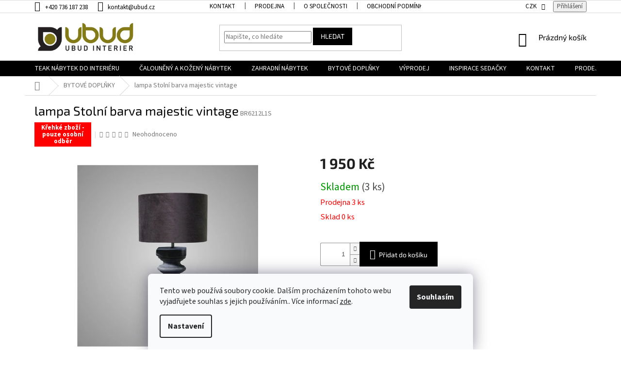

--- FILE ---
content_type: text/html; charset=utf-8
request_url: https://www.ubud.cz/lampa-stolni--barva-majestic-vintage--dia-14-v-38-cm--keramika/
body_size: 25816
content:
<!doctype html><html lang="cs" dir="ltr" class="header-background-light external-fonts-loaded"><head><meta charset="utf-8" /><meta name="viewport" content="width=device-width,initial-scale=1" /><title>lampa Stolní  barva majestic vintage - Ubud Interier</title><link rel="preconnect" href="https://cdn.myshoptet.com" /><link rel="dns-prefetch" href="https://cdn.myshoptet.com" /><link rel="preload" href="https://cdn.myshoptet.com/prj/dist/master/cms/libs/jquery/jquery-1.11.3.min.js" as="script" /><link href="https://cdn.myshoptet.com/prj/dist/master/cms/templates/frontend_templates/shared/css/font-face/source-sans-3.css" rel="stylesheet"><link href="https://cdn.myshoptet.com/prj/dist/master/cms/templates/frontend_templates/shared/css/font-face/exo-2.css" rel="stylesheet"><link href="https://cdn.myshoptet.com/prj/dist/master/shop/dist/font-shoptet-11.css.62c94c7785ff2cea73b2.css" rel="stylesheet"><script>
dataLayer = [];
dataLayer.push({'shoptet' : {
    "pageId": 701,
    "pageType": "productDetail",
    "currency": "CZK",
    "currencyInfo": {
        "decimalSeparator": ",",
        "exchangeRate": 1,
        "priceDecimalPlaces": 2,
        "symbol": "K\u010d",
        "symbolLeft": 0,
        "thousandSeparator": " "
    },
    "language": "cs",
    "projectId": 334564,
    "product": {
        "id": 19389,
        "guid": "eb3186cc-2c34-11ec-a9f5-ecf4bbd79d2f",
        "hasVariants": false,
        "codes": [
            {
                "code": "BR6212L1S",
                "quantity": "3",
                "stocks": [
                    {
                        "id": 1,
                        "quantity": "3"
                    },
                    {
                        "id": "ext",
                        "quantity": "0"
                    }
                ]
            }
        ],
        "code": "BR6212L1S",
        "name": "lampa Stoln\u00ed  barva majestic vintage",
        "appendix": "",
        "weight": 0,
        "manufacturerGuid": "1EF53333FFE867CCB0FCDA0BA3DED3EE",
        "currentCategory": "BYTOV\u00c9 DOPL\u0147KY",
        "currentCategoryGuid": "d79fe176-454a-11ea-ac23-ac1f6b0076ec",
        "defaultCategory": "BYTOV\u00c9 DOPL\u0147KY",
        "defaultCategoryGuid": "d79fe176-454a-11ea-ac23-ac1f6b0076ec",
        "currency": "CZK",
        "priceWithVat": 1950
    },
    "stocks": [
        {
            "id": 1,
            "title": "Prodejna",
            "isDeliveryPoint": 1,
            "visibleOnEshop": 1
        },
        {
            "id": "ext",
            "title": "Sklad",
            "isDeliveryPoint": 0,
            "visibleOnEshop": 1
        }
    ],
    "cartInfo": {
        "id": null,
        "freeShipping": false,
        "freeShippingFrom": 30000,
        "leftToFreeGift": {
            "formattedPrice": "0 K\u010d",
            "priceLeft": 0
        },
        "freeGift": false,
        "leftToFreeShipping": {
            "priceLeft": 30000,
            "dependOnRegion": 0,
            "formattedPrice": "30 000 K\u010d"
        },
        "discountCoupon": [],
        "getNoBillingShippingPrice": {
            "withoutVat": 0,
            "vat": 0,
            "withVat": 0
        },
        "cartItems": [],
        "taxMode": "ORDINARY"
    },
    "cart": [],
    "customer": {
        "priceRatio": 1,
        "priceListId": 1,
        "groupId": null,
        "registered": false,
        "mainAccount": false
    }
}});
dataLayer.push({'cookie_consent' : {
    "marketing": "denied",
    "analytics": "denied"
}});
document.addEventListener('DOMContentLoaded', function() {
    shoptet.consent.onAccept(function(agreements) {
        if (agreements.length == 0) {
            return;
        }
        dataLayer.push({
            'cookie_consent' : {
                'marketing' : (agreements.includes(shoptet.config.cookiesConsentOptPersonalisation)
                    ? 'granted' : 'denied'),
                'analytics': (agreements.includes(shoptet.config.cookiesConsentOptAnalytics)
                    ? 'granted' : 'denied')
            },
            'event': 'cookie_consent'
        });
    });
});
</script>
<meta property="og:type" content="website"><meta property="og:site_name" content="ubud.cz"><meta property="og:url" content="https://www.ubud.cz/lampa-stolni--barva-majestic-vintage--dia-14-v-38-cm--keramika/"><meta property="og:title" content="lampa Stolní  barva majestic vintage - Ubud Interier"><meta name="author" content="Ubud Interier"><meta name="web_author" content="Shoptet.cz"><meta name="dcterms.rightsHolder" content="www.ubud.cz"><meta name="robots" content="index,follow"><meta property="og:image" content="https://cdn.myshoptet.com/usr/www.ubud.cz/user/shop/big/19389_lampa-stolni--barva-majestic-vintage.png?61769662"><meta property="og:description" content="lampa Stolní  barva majestic vintage. vel. dia-14 V-38 cm, keramika, cena je bez klobouku"><meta name="description" content="lampa Stolní  barva majestic vintage. vel. dia-14 V-38 cm, keramika, cena je bez klobouku"><meta property="product:price:amount" content="1950"><meta property="product:price:currency" content="CZK"><style>:root {--color-primary: #000000;--color-primary-h: 0;--color-primary-s: 0%;--color-primary-l: 0%;--color-primary-hover: #000000;--color-primary-hover-h: 0;--color-primary-hover-s: 0%;--color-primary-hover-l: 0%;--color-secondary: #000000;--color-secondary-h: 0;--color-secondary-s: 0%;--color-secondary-l: 0%;--color-secondary-hover: #000000;--color-secondary-hover-h: 0;--color-secondary-hover-s: 0%;--color-secondary-hover-l: 0%;--color-tertiary: #000000;--color-tertiary-h: 0;--color-tertiary-s: 0%;--color-tertiary-l: 0%;--color-tertiary-hover: #000000;--color-tertiary-hover-h: 0;--color-tertiary-hover-s: 0%;--color-tertiary-hover-l: 0%;--color-header-background: #ffffff;--template-font: "Source Sans 3";--template-headings-font: "Exo 2";--header-background-url: none;--cookies-notice-background: #F8FAFB;--cookies-notice-color: #252525;--cookies-notice-button-hover: #27263f;--cookies-notice-link-hover: #3b3a5f;--templates-update-management-preview-mode-content: "Náhled aktualizací šablony je aktivní pro váš prohlížeč."}</style>
    
    <link href="https://cdn.myshoptet.com/prj/dist/master/shop/dist/main-11.less.5a24dcbbdabfd189c152.css" rel="stylesheet" />
        
    <script>var shoptet = shoptet || {};</script>
    <script src="https://cdn.myshoptet.com/prj/dist/master/shop/dist/main-3g-header.js.05f199e7fd2450312de2.js"></script>
<!-- User include --><!-- service 427(81) html code header -->
<link rel="stylesheet" href="https://cdn.myshoptet.com/usr/api2.dklab.cz/user/documents/_doplnky/instagram/font/instagramplus.css" type="text/css" />

<!-- project html code header -->
<link rel='stylesheet' data-author-name='Pavel Kuneš' data-author-email='koder@pavelkunes.cz' data-author-website='www.pavelkunes.cz' href='https://cdn.myshoptet.com/usr/pkupravy.pavelkunes.cz/user/documents/ubud.cz/pkUpravy.css?v.1' />
<meta name="facebook-domain-verification" content="11k193copyhw5uwguibfn7t9n167ys" />
<meta name="google-site-verification" content="kCgOhsWnLR66B6tJKgDG38JqWHvNZv4qv05FoQ9qMuc" />
<!-- /User include --><link rel="shortcut icon" href="/favicon.ico" type="image/x-icon" /><link rel="canonical" href="https://www.ubud.cz/lampa-stolni--barva-majestic-vintage--dia-14-v-38-cm--keramika/" />    <!-- Global site tag (gtag.js) - Google Analytics -->
    <script async src="https://www.googletagmanager.com/gtag/js?id=G-PLJ1NM9J3K"></script>
    <script>
        
        window.dataLayer = window.dataLayer || [];
        function gtag(){dataLayer.push(arguments);}
        

                    console.debug('default consent data');

            gtag('consent', 'default', {"ad_storage":"denied","analytics_storage":"denied","ad_user_data":"denied","ad_personalization":"denied","wait_for_update":500});
            dataLayer.push({
                'event': 'default_consent'
            });
        
        gtag('js', new Date());

        
                gtag('config', 'G-PLJ1NM9J3K', {"groups":"GA4","send_page_view":false,"content_group":"productDetail","currency":"CZK","page_language":"cs"});
        
                gtag('config', 'AW-823336680', {"allow_enhanced_conversions":true});
        
        
        
        
        
                    gtag('event', 'page_view', {"send_to":"GA4","page_language":"cs","content_group":"productDetail","currency":"CZK"});
        
                gtag('set', 'currency', 'CZK');

        gtag('event', 'view_item', {
            "send_to": "UA",
            "items": [
                {
                    "id": "BR6212L1S",
                    "name": "lampa Stoln\u00ed  barva majestic vintage",
                    "category": "BYTOV\u00c9 DOPL\u0147KY",
                                        "brand": "BR",
                                                            "price": 1611.57
                }
            ]
        });
        
        
        
        
        
                    gtag('event', 'view_item', {"send_to":"GA4","page_language":"cs","content_group":"productDetail","value":1611.5699999999999,"currency":"CZK","items":[{"item_id":"BR6212L1S","item_name":"lampa Stoln\u00ed  barva majestic vintage","item_brand":"BR","item_category":"BYTOV\u00c9 DOPL\u0147KY","price":1611.5699999999999,"quantity":1,"index":0}]});
        
        
        
        
        
        
        
        document.addEventListener('DOMContentLoaded', function() {
            if (typeof shoptet.tracking !== 'undefined') {
                for (var id in shoptet.tracking.bannersList) {
                    gtag('event', 'view_promotion', {
                        "send_to": "UA",
                        "promotions": [
                            {
                                "id": shoptet.tracking.bannersList[id].id,
                                "name": shoptet.tracking.bannersList[id].name,
                                "position": shoptet.tracking.bannersList[id].position
                            }
                        ]
                    });
                }
            }

            shoptet.consent.onAccept(function(agreements) {
                if (agreements.length !== 0) {
                    console.debug('gtag consent accept');
                    var gtagConsentPayload =  {
                        'ad_storage': agreements.includes(shoptet.config.cookiesConsentOptPersonalisation)
                            ? 'granted' : 'denied',
                        'analytics_storage': agreements.includes(shoptet.config.cookiesConsentOptAnalytics)
                            ? 'granted' : 'denied',
                                                                                                'ad_user_data': agreements.includes(shoptet.config.cookiesConsentOptPersonalisation)
                            ? 'granted' : 'denied',
                        'ad_personalization': agreements.includes(shoptet.config.cookiesConsentOptPersonalisation)
                            ? 'granted' : 'denied',
                        };
                    console.debug('update consent data', gtagConsentPayload);
                    gtag('consent', 'update', gtagConsentPayload);
                    dataLayer.push(
                        { 'event': 'update_consent' }
                    );
                }
            });
        });
    </script>
</head><body class="desktop id-701 in-bytove-doplnky template-11 type-product type-detail one-column-body columns-4 ums_forms_redesign--off ums_a11y_category_page--on ums_discussion_rating_forms--off ums_flags_display_unification--on ums_a11y_login--on mobile-header-version-0"><noscript>
    <style>
        #header {
            padding-top: 0;
            position: relative !important;
            top: 0;
        }
        .header-navigation {
            position: relative !important;
        }
        .overall-wrapper {
            margin: 0 !important;
        }
        body:not(.ready) {
            visibility: visible !important;
        }
    </style>
    <div class="no-javascript">
        <div class="no-javascript__title">Musíte změnit nastavení vašeho prohlížeče</div>
        <div class="no-javascript__text">Podívejte se na: <a href="https://www.google.com/support/bin/answer.py?answer=23852">Jak povolit JavaScript ve vašem prohlížeči</a>.</div>
        <div class="no-javascript__text">Pokud používáte software na blokování reklam, může být nutné povolit JavaScript z této stránky.</div>
        <div class="no-javascript__text">Děkujeme.</div>
    </div>
</noscript>

        <div id="fb-root"></div>
        <script>
            window.fbAsyncInit = function() {
                FB.init({
                    autoLogAppEvents : true,
                    xfbml            : true,
                    version          : 'v24.0'
                });
            };
        </script>
        <script async defer crossorigin="anonymous" src="https://connect.facebook.net/cs_CZ/sdk.js#xfbml=1&version=v24.0"></script>    <div class="siteCookies siteCookies--bottom siteCookies--light js-siteCookies" role="dialog" data-testid="cookiesPopup" data-nosnippet>
        <div class="siteCookies__form">
            <div class="siteCookies__content">
                <div class="siteCookies__text">
                    Tento web používá soubory cookie. Dalším procházením tohoto webu vyjadřujete souhlas s jejich používáním.. Více informací <a href="http://www.ubud.cz/podminky-ochrany-osobnich-udaju/" target="\" _blank="">zde</a>.
                </div>
                <p class="siteCookies__links">
                    <button class="siteCookies__link js-cookies-settings" aria-label="Nastavení cookies" data-testid="cookiesSettings">Nastavení</button>
                </p>
            </div>
            <div class="siteCookies__buttonWrap">
                                <button class="siteCookies__button js-cookiesConsentSubmit" value="all" aria-label="Přijmout cookies" data-testid="buttonCookiesAccept">Souhlasím</button>
            </div>
        </div>
        <script>
            document.addEventListener("DOMContentLoaded", () => {
                const siteCookies = document.querySelector('.js-siteCookies');
                document.addEventListener("scroll", shoptet.common.throttle(() => {
                    const st = document.documentElement.scrollTop;
                    if (st > 1) {
                        siteCookies.classList.add('siteCookies--scrolled');
                    } else {
                        siteCookies.classList.remove('siteCookies--scrolled');
                    }
                }, 100));
            });
        </script>
    </div>
<a href="#content" class="skip-link sr-only">Přejít na obsah</a><div class="overall-wrapper"><div class="user-action"><div class="container">
    <div class="user-action-in">
                    <div id="login" class="user-action-login popup-widget login-widget" role="dialog" aria-labelledby="loginHeading">
        <div class="popup-widget-inner">
                            <h2 id="loginHeading">Přihlášení k vašemu účtu</h2><div id="customerLogin"><form action="/action/Customer/Login/" method="post" id="formLoginIncluded" class="csrf-enabled formLogin" data-testid="formLogin"><input type="hidden" name="referer" value="" /><div class="form-group"><div class="input-wrapper email js-validated-element-wrapper no-label"><input type="email" name="email" class="form-control" autofocus placeholder="E-mailová adresa (např. jan@novak.cz)" data-testid="inputEmail" autocomplete="email" required /></div></div><div class="form-group"><div class="input-wrapper password js-validated-element-wrapper no-label"><input type="password" name="password" class="form-control" placeholder="Heslo" data-testid="inputPassword" autocomplete="current-password" required /><span class="no-display">Nemůžete vyplnit toto pole</span><input type="text" name="surname" value="" class="no-display" /></div></div><div class="form-group"><div class="login-wrapper"><button type="submit" class="btn btn-secondary btn-text btn-login" data-testid="buttonSubmit">Přihlásit se</button><div class="password-helper"><a href="/registrace/" data-testid="signup" rel="nofollow">Nová registrace</a><a href="/klient/zapomenute-heslo/" rel="nofollow">Zapomenuté heslo</a></div></div></div></form>
</div>                    </div>
    </div>

                            <div id="cart-widget" class="user-action-cart popup-widget cart-widget loader-wrapper" data-testid="popupCartWidget" role="dialog" aria-hidden="true">
    <div class="popup-widget-inner cart-widget-inner place-cart-here">
        <div class="loader-overlay">
            <div class="loader"></div>
        </div>
    </div>

    <div class="cart-widget-button">
        <a href="/kosik/" class="btn btn-conversion" id="continue-order-button" rel="nofollow" data-testid="buttonNextStep">Pokračovat do košíku</a>
    </div>
</div>
            </div>
</div>
</div><div class="top-navigation-bar" data-testid="topNavigationBar">

    <div class="container">

        <div class="top-navigation-contacts">
            <strong>Zákaznická podpora:</strong><a href="tel:+420736187238" class="project-phone" aria-label="Zavolat na +420736187238" data-testid="contactboxPhone"><span>+420 736 187 238</span></a><a href="mailto:kontakt@ubud.cz" class="project-email" data-testid="contactboxEmail"><span>kontakt@ubud.cz</span></a>        </div>

                            <div class="top-navigation-menu">
                <div class="top-navigation-menu-trigger"></div>
                <ul class="top-navigation-bar-menu">
                                            <li class="top-navigation-menu-item-863">
                            <a href="/kontakt/">KONTAKT</a>
                        </li>
                                            <li class="top-navigation-menu-item-878">
                            <a href="/prodejna/" target="blank">PRODEJNA</a>
                        </li>
                                            <li class="top-navigation-menu-item-866">
                            <a href="/o-spolecnosti/">O SPOLEČNOSTI</a>
                        </li>
                                            <li class="top-navigation-menu-item-869">
                            <a href="/obchodni-podminky/">Obchodní podmínky</a>
                        </li>
                                            <li class="top-navigation-menu-item-872">
                            <a href="/prohlaseni-o-ochrane-osobnich-udaju/">Prohlášení o ochraně osobních údajů</a>
                        </li>
                                            <li class="top-navigation-menu-item-881">
                            <a href="/materialy-a-udrzba/" target="blank">Materiály a údržba</a>
                        </li>
                                            <li class="top-navigation-menu-item-884">
                            <a href="/sluzby/">Služby</a>
                        </li>
                                            <li class="top-navigation-menu-item-890">
                            <a href="/realizace2/">Realizace 2</a>
                        </li>
                                            <li class="top-navigation-menu-item-896">
                            <a href="/doprava-platba/" target="blank">Doprava a platba</a>
                        </li>
                                            <li class="top-navigation-menu-item-902">
                            <a href="/vyroba-teakoveho-nabytku/">Jak vzniká náš teakový nábytek?</a>
                        </li>
                                            <li class="top-navigation-menu-item-875">
                            <a href="/realizace/">REALIZACE</a>
                        </li>
                                    </ul>
                <ul class="top-navigation-bar-menu-helper"></ul>
            </div>
        
        <div class="top-navigation-tools">
            <div class="responsive-tools">
                <a href="#" class="toggle-window" data-target="search" aria-label="Hledat" data-testid="linkSearchIcon"></a>
                                                            <a href="#" class="toggle-window" data-target="login"></a>
                                                    <a href="#" class="toggle-window" data-target="navigation" aria-label="Menu" data-testid="hamburgerMenu"></a>
            </div>
                <div class="dropdown">
        <span>Ceny v:</span>
        <button id="topNavigationDropdown" type="button" data-toggle="dropdown" aria-haspopup="true" aria-expanded="false">
            CZK
            <span class="caret"></span>
        </button>
        <ul class="dropdown-menu" aria-labelledby="topNavigationDropdown"><li><a href="/action/Currency/changeCurrency/?currencyCode=CZK" rel="nofollow">CZK</a></li><li><a href="/action/Currency/changeCurrency/?currencyCode=EUR" rel="nofollow">EUR</a></li></ul>
    </div>
            <button class="top-nav-button top-nav-button-login toggle-window" type="button" data-target="login" aria-haspopup="dialog" aria-controls="login" aria-expanded="false" data-testid="signin"><span>Přihlášení</span></button>        </div>

    </div>

</div>
<header id="header"><div class="container navigation-wrapper">
    <div class="header-top">
        <div class="site-name-wrapper">
            <div class="site-name"><a href="/" data-testid="linkWebsiteLogo"><img src="https://cdn.myshoptet.com/usr/www.ubud.cz/user/logos/logo-1.png" alt="Ubud Interier" fetchpriority="low" /></a></div>        </div>
        <div class="search" itemscope itemtype="https://schema.org/WebSite">
            <meta itemprop="headline" content="BYTOVÉ DOPLŇKY"/><meta itemprop="url" content="https://www.ubud.cz"/><meta itemprop="text" content="lampa Stolní barva majestic vintage. vel. dia-14 V-38 cm, keramika, cena je bez klobouku"/>            <form action="/action/ProductSearch/prepareString/" method="post"
    id="formSearchForm" class="search-form compact-form js-search-main"
    itemprop="potentialAction" itemscope itemtype="https://schema.org/SearchAction" data-testid="searchForm">
    <fieldset>
        <meta itemprop="target"
            content="https://www.ubud.cz/vyhledavani/?string={string}"/>
        <input type="hidden" name="language" value="cs"/>
        
            
<input
    type="search"
    name="string"
        class="query-input form-control search-input js-search-input"
    placeholder="Napište, co hledáte"
    autocomplete="off"
    required
    itemprop="query-input"
    aria-label="Vyhledávání"
    data-testid="searchInput"
>
            <button type="submit" class="btn btn-default" data-testid="searchBtn">Hledat</button>
        
    </fieldset>
</form>
        </div>
        <div class="navigation-buttons">
                
    <a href="/kosik/" class="btn btn-icon toggle-window cart-count" data-target="cart" data-hover="true" data-redirect="true" data-testid="headerCart" rel="nofollow" aria-haspopup="dialog" aria-expanded="false" aria-controls="cart-widget">
        
                <span class="sr-only">Nákupní košík</span>
        
            <span class="cart-price visible-lg-inline-block" data-testid="headerCartPrice">
                                    Prázdný košík                            </span>
        
    
            </a>
        </div>
    </div>
    <nav id="navigation" aria-label="Hlavní menu" data-collapsible="true"><div class="navigation-in menu"><ul class="menu-level-1" role="menubar" data-testid="headerMenuItems"><li class="menu-item-673 ext" role="none"><a href="/teakovy-nabytek-do-interieru/" data-testid="headerMenuItem" role="menuitem" aria-haspopup="true" aria-expanded="false"><b>TEAK NÁBYTEK DO INTERIÉRU</b><span class="submenu-arrow"></span></a><ul class="menu-level-2" aria-label="TEAK NÁBYTEK DO INTERIÉRU" tabindex="-1" role="menu"><li class="menu-item-728" role="none"><a href="/skrine-kredence/" class="menu-image" data-testid="headerMenuItem" tabindex="-1" aria-hidden="true"><img src="data:image/svg+xml,%3Csvg%20width%3D%22140%22%20height%3D%22100%22%20xmlns%3D%22http%3A%2F%2Fwww.w3.org%2F2000%2Fsvg%22%3E%3C%2Fsvg%3E" alt="" aria-hidden="true" width="140" height="100"  data-src="https://cdn.myshoptet.com/usr/www.ubud.cz/user/categories/thumb/at-001_3d.jpg" fetchpriority="low" /></a><div><a href="/skrine-kredence/" data-testid="headerMenuItem" role="menuitem"><span>Skříně, Kredence</span></a>
                        </div></li><li class="menu-item-731" role="none"><a href="/komody/" class="menu-image" data-testid="headerMenuItem" tabindex="-1" aria-hidden="true"><img src="data:image/svg+xml,%3Csvg%20width%3D%22140%22%20height%3D%22100%22%20xmlns%3D%22http%3A%2F%2Fwww.w3.org%2F2000%2Fsvg%22%3E%3C%2Fsvg%3E" alt="" aria-hidden="true" width="140" height="100"  data-src="https://cdn.myshoptet.com/usr/www.ubud.cz/user/categories/thumb/arc105.jpg" fetchpriority="low" /></a><div><a href="/komody/" data-testid="headerMenuItem" role="menuitem"><span>Komody</span></a>
                        </div></li><li class="menu-item-767" role="none"><a href="/zidle/" class="menu-image" data-testid="headerMenuItem" tabindex="-1" aria-hidden="true"><img src="data:image/svg+xml,%3Csvg%20width%3D%22140%22%20height%3D%22100%22%20xmlns%3D%22http%3A%2F%2Fwww.w3.org%2F2000%2Fsvg%22%3E%3C%2Fsvg%3E" alt="" aria-hidden="true" width="140" height="100"  data-src="https://cdn.myshoptet.com/usr/www.ubud.cz/user/categories/thumb/513844607062.jpg" fetchpriority="low" /></a><div><a href="/zidle/" data-testid="headerMenuItem" role="menuitem"><span>Židle</span></a>
                        </div></li><li class="menu-item-773" role="none"><a href="/stoly-desky-stolky/" class="menu-image" data-testid="headerMenuItem" tabindex="-1" aria-hidden="true"><img src="data:image/svg+xml,%3Csvg%20width%3D%22140%22%20height%3D%22100%22%20xmlns%3D%22http%3A%2F%2Fwww.w3.org%2F2000%2Fsvg%22%3E%3C%2Fsvg%3E" alt="" aria-hidden="true" width="140" height="100"  data-src="https://cdn.myshoptet.com/usr/www.ubud.cz/user/categories/thumb/413549695342.jpg" fetchpriority="low" /></a><div><a href="/stoly-desky-stolky/" data-testid="headerMenuItem" role="menuitem"><span>Stoly, stolové desky</span></a>
                        </div></li><li class="menu-item-1004" role="none"><a href="/konferencni-stoly--stolky/" class="menu-image" data-testid="headerMenuItem" tabindex="-1" aria-hidden="true"><img src="data:image/svg+xml,%3Csvg%20width%3D%22140%22%20height%3D%22100%22%20xmlns%3D%22http%3A%2F%2Fwww.w3.org%2F2000%2Fsvg%22%3E%3C%2Fsvg%3E" alt="" aria-hidden="true" width="140" height="100"  data-src="https://cdn.myshoptet.com/usr/www.ubud.cz/user/categories/thumb/konf_stol.png" fetchpriority="low" /></a><div><a href="/konferencni-stoly--stolky/" data-testid="headerMenuItem" role="menuitem"><span>Konferenční stoly, stolky</span></a>
                        </div></li><li class="menu-item-776" role="none"><a href="/tv-stolky/" class="menu-image" data-testid="headerMenuItem" tabindex="-1" aria-hidden="true"><img src="data:image/svg+xml,%3Csvg%20width%3D%22140%22%20height%3D%22100%22%20xmlns%3D%22http%3A%2F%2Fwww.w3.org%2F2000%2Fsvg%22%3E%3C%2Fsvg%3E" alt="" aria-hidden="true" width="140" height="100"  data-src="https://cdn.myshoptet.com/usr/www.ubud.cz/user/categories/thumb/arc111_.jpg" fetchpriority="low" /></a><div><a href="/tv-stolky/" data-testid="headerMenuItem" role="menuitem"><span>TV stolky</span></a>
                        </div></li><li class="menu-item-779" role="none"><a href="/postele/" class="menu-image" data-testid="headerMenuItem" tabindex="-1" aria-hidden="true"><img src="data:image/svg+xml,%3Csvg%20width%3D%22140%22%20height%3D%22100%22%20xmlns%3D%22http%3A%2F%2Fwww.w3.org%2F2000%2Fsvg%22%3E%3C%2Fsvg%3E" alt="" aria-hidden="true" width="140" height="100"  data-src="https://cdn.myshoptet.com/usr/www.ubud.cz/user/categories/thumb/413210377962.jpg" fetchpriority="low" /></a><div><a href="/postele/" data-testid="headerMenuItem" role="menuitem"><span>Postele</span></a>
                        </div></li><li class="menu-item-785" role="none"><a href="/knihovny-regaly/" class="menu-image" data-testid="headerMenuItem" tabindex="-1" aria-hidden="true"><img src="data:image/svg+xml,%3Csvg%20width%3D%22140%22%20height%3D%22100%22%20xmlns%3D%22http%3A%2F%2Fwww.w3.org%2F2000%2Fsvg%22%3E%3C%2Fsvg%3E" alt="" aria-hidden="true" width="140" height="100"  data-src="https://cdn.myshoptet.com/usr/www.ubud.cz/user/categories/thumb/j18-287_white_bg_(2).jpg" fetchpriority="low" /></a><div><a href="/knihovny-regaly/" data-testid="headerMenuItem" role="menuitem"><span>Knihovny, regály</span></a>
                        </div></li><li class="menu-item-800" role="none"><a href="/lavice/" class="menu-image" data-testid="headerMenuItem" tabindex="-1" aria-hidden="true"><img src="data:image/svg+xml,%3Csvg%20width%3D%22140%22%20height%3D%22100%22%20xmlns%3D%22http%3A%2F%2Fwww.w3.org%2F2000%2Fsvg%22%3E%3C%2Fsvg%3E" alt="" aria-hidden="true" width="140" height="100"  data-src="https://cdn.myshoptet.com/usr/www.ubud.cz/user/categories/thumb/513844380062.jpg" fetchpriority="low" /></a><div><a href="/lavice/" data-testid="headerMenuItem" role="menuitem"><span>Lavice</span></a>
                        </div></li><li class="menu-item-809" role="none"><a href="/kresla/" class="menu-image" data-testid="headerMenuItem" tabindex="-1" aria-hidden="true"><img src="data:image/svg+xml,%3Csvg%20width%3D%22140%22%20height%3D%22100%22%20xmlns%3D%22http%3A%2F%2Fwww.w3.org%2F2000%2Fsvg%22%3E%3C%2Fsvg%3E" alt="" aria-hidden="true" width="140" height="100"  data-src="https://cdn.myshoptet.com/usr/www.ubud.cz/user/categories/thumb/302037.jpg" fetchpriority="low" /></a><div><a href="/kresla/" data-testid="headerMenuItem" role="menuitem"><span>Křesla</span></a>
                        </div></li><li class="menu-item-821" role="none"><a href="/konzoly/" class="menu-image" data-testid="headerMenuItem" tabindex="-1" aria-hidden="true"><img src="data:image/svg+xml,%3Csvg%20width%3D%22140%22%20height%3D%22100%22%20xmlns%3D%22http%3A%2F%2Fwww.w3.org%2F2000%2Fsvg%22%3E%3C%2Fsvg%3E" alt="" aria-hidden="true" width="140" height="100"  data-src="https://cdn.myshoptet.com/usr/www.ubud.cz/user/categories/thumb/art210__copy.jpg" fetchpriority="low" /></a><div><a href="/konzoly/" data-testid="headerMenuItem" role="menuitem"><span>Konzoly</span></a>
                        </div></li><li class="menu-item-848" role="none"><a href="/serie/" class="menu-image" data-testid="headerMenuItem" tabindex="-1" aria-hidden="true"><img src="data:image/svg+xml,%3Csvg%20width%3D%22140%22%20height%3D%22100%22%20xmlns%3D%22http%3A%2F%2Fwww.w3.org%2F2000%2Fsvg%22%3E%3C%2Fsvg%3E" alt="" aria-hidden="true" width="140" height="100"  data-src="https://cdn.myshoptet.com/usr/www.ubud.cz/user/categories/thumb/870_j17-2103-2.jpg" fetchpriority="low" /></a><div><a href="/serie/" data-testid="headerMenuItem" role="menuitem"><span>Série</span></a>
                        </div></li></ul></li>
<li class="menu-item-674 ext" role="none"><a href="/kozeny-sedaci-nabytek/" data-testid="headerMenuItem" role="menuitem" aria-haspopup="true" aria-expanded="false"><b>ČALOUNĚNÝ A KOŽENÝ NÁBYTEK</b><span class="submenu-arrow"></span></a><ul class="menu-level-2" aria-label="ČALOUNĚNÝ A KOŽENÝ NÁBYTEK" tabindex="-1" role="menu"><li class="menu-item-812" role="none"><a href="/kozene-a-calounene-sedacky/" class="menu-image" data-testid="headerMenuItem" tabindex="-1" aria-hidden="true"><img src="data:image/svg+xml,%3Csvg%20width%3D%22140%22%20height%3D%22100%22%20xmlns%3D%22http%3A%2F%2Fwww.w3.org%2F2000%2Fsvg%22%3E%3C%2Fsvg%3E" alt="" aria-hidden="true" width="140" height="100"  data-src="https://cdn.myshoptet.com/usr/www.ubud.cz/user/categories/thumb/nebiolo.jpg" fetchpriority="low" /></a><div><a href="/kozene-a-calounene-sedacky/" data-testid="headerMenuItem" role="menuitem"><span>Kožené a čalouněné sedačky</span></a>
                        </div></li><li class="menu-item-815" role="none"><a href="/kozene-a-calounene-zidle/" class="menu-image" data-testid="headerMenuItem" tabindex="-1" aria-hidden="true"><img src="data:image/svg+xml,%3Csvg%20width%3D%22140%22%20height%3D%22100%22%20xmlns%3D%22http%3A%2F%2Fwww.w3.org%2F2000%2Fsvg%22%3E%3C%2Fsvg%3E" alt="" aria-hidden="true" width="140" height="100"  data-src="https://cdn.myshoptet.com/usr/www.ubud.cz/user/categories/thumb/hen_29774grn_malene_secilia_swing_zwart_persp.jpg" fetchpriority="low" /></a><div><a href="/kozene-a-calounene-zidle/" data-testid="headerMenuItem" role="menuitem"><span>Kožené a čalouněné židle</span></a>
                        </div></li><li class="menu-item-824" role="none"><a href="/kozena-a-calounena-kresla/" class="menu-image" data-testid="headerMenuItem" tabindex="-1" aria-hidden="true"><img src="data:image/svg+xml,%3Csvg%20width%3D%22140%22%20height%3D%22100%22%20xmlns%3D%22http%3A%2F%2Fwww.w3.org%2F2000%2Fsvg%22%3E%3C%2Fsvg%3E" alt="" aria-hidden="true" width="140" height="100"  data-src="https://cdn.myshoptet.com/usr/www.ubud.cz/user/categories/thumb/macumba2.jpg" fetchpriority="low" /></a><div><a href="/kozena-a-calounena-kresla/" data-testid="headerMenuItem" role="menuitem"><span>Kožená a čalouněná křesla</span></a>
                        </div></li><li class="menu-item-833" role="none"><a href="/kozene-a-calounene-lavice/" class="menu-image" data-testid="headerMenuItem" tabindex="-1" aria-hidden="true"><img src="data:image/svg+xml,%3Csvg%20width%3D%22140%22%20height%3D%22100%22%20xmlns%3D%22http%3A%2F%2Fwww.w3.org%2F2000%2Fsvg%22%3E%3C%2Fsvg%3E" alt="" aria-hidden="true" width="140" height="100"  data-src="https://cdn.myshoptet.com/usr/www.ubud.cz/user/categories/thumb/odc-846.jpg" fetchpriority="low" /></a><div><a href="/kozene-a-calounene-lavice/" data-testid="headerMenuItem" role="menuitem"><span>Kožené a čalouněné lavice</span></a>
                        </div></li></ul></li>
<li class="menu-item-704 ext" role="none"><a href="/zahradni-teakovy-nabytek/" data-testid="headerMenuItem" role="menuitem" aria-haspopup="true" aria-expanded="false"><b>ZAHRADNÍ NÁBYTEK</b><span class="submenu-arrow"></span></a><ul class="menu-level-2" aria-label="ZAHRADNÍ NÁBYTEK" tabindex="-1" role="menu"><li class="menu-item-755" role="none"><a href="/teakove-zahradni-stoly-a-stolky/" class="menu-image" data-testid="headerMenuItem" tabindex="-1" aria-hidden="true"><img src="data:image/svg+xml,%3Csvg%20width%3D%22140%22%20height%3D%22100%22%20xmlns%3D%22http%3A%2F%2Fwww.w3.org%2F2000%2Fsvg%22%3E%3C%2Fsvg%3E" alt="" aria-hidden="true" width="140" height="100"  data-src="https://cdn.myshoptet.com/usr/www.ubud.cz/user/categories/thumb/zahrstul.jpg" fetchpriority="low" /></a><div><a href="/teakove-zahradni-stoly-a-stolky/" data-testid="headerMenuItem" role="menuitem"><span>Teakové zahradní stoly a stolky</span></a>
                        </div></li><li class="menu-item-758" role="none"><a href="/ostatni-zahradni-doplnky/" class="menu-image" data-testid="headerMenuItem" tabindex="-1" aria-hidden="true"><img src="data:image/svg+xml,%3Csvg%20width%3D%22140%22%20height%3D%22100%22%20xmlns%3D%22http%3A%2F%2Fwww.w3.org%2F2000%2Fsvg%22%3E%3C%2Fsvg%3E" alt="" aria-hidden="true" width="140" height="100"  data-src="https://cdn.myshoptet.com/usr/www.ubud.cz/user/categories/thumb/413288008822.jpg" fetchpriority="low" /></a><div><a href="/ostatni-zahradni-doplnky/" data-testid="headerMenuItem" role="menuitem"><span>Ostatní zahradní doplňky</span></a>
                        </div></li><li class="menu-item-761" role="none"><a href="/teakova-zahradni-lehatka/" class="menu-image" data-testid="headerMenuItem" tabindex="-1" aria-hidden="true"><img src="data:image/svg+xml,%3Csvg%20width%3D%22140%22%20height%3D%22100%22%20xmlns%3D%22http%3A%2F%2Fwww.w3.org%2F2000%2Fsvg%22%3E%3C%2Fsvg%3E" alt="" aria-hidden="true" width="140" height="100"  data-src="https://cdn.myshoptet.com/usr/www.ubud.cz/user/categories/thumb/lehatko.jpg" fetchpriority="low" /></a><div><a href="/teakova-zahradni-lehatka/" data-testid="headerMenuItem" role="menuitem"><span>Teaková zahradní lehátka</span></a>
                        </div></li><li class="menu-item-770" role="none"><a href="/teakove-zahradni-lavice/" class="menu-image" data-testid="headerMenuItem" tabindex="-1" aria-hidden="true"><img src="data:image/svg+xml,%3Csvg%20width%3D%22140%22%20height%3D%22100%22%20xmlns%3D%22http%3A%2F%2Fwww.w3.org%2F2000%2Fsvg%22%3E%3C%2Fsvg%3E" alt="" aria-hidden="true" width="140" height="100"  data-src="https://cdn.myshoptet.com/usr/www.ubud.cz/user/categories/thumb/lavice.jpg" fetchpriority="low" /></a><div><a href="/teakove-zahradni-lavice/" data-testid="headerMenuItem" role="menuitem"><span>Teakové zahradní lavice</span></a>
                        </div></li><li class="menu-item-794" role="none"><a href="/teakove-zahradni-zidle-a-kresla/" class="menu-image" data-testid="headerMenuItem" tabindex="-1" aria-hidden="true"><img src="data:image/svg+xml,%3Csvg%20width%3D%22140%22%20height%3D%22100%22%20xmlns%3D%22http%3A%2F%2Fwww.w3.org%2F2000%2Fsvg%22%3E%3C%2Fsvg%3E" alt="" aria-hidden="true" width="140" height="100"  data-src="https://cdn.myshoptet.com/usr/www.ubud.cz/user/categories/thumb/verona.jpg" fetchpriority="low" /></a><div><a href="/teakove-zahradni-zidle-a-kresla/" data-testid="headerMenuItem" role="menuitem"><span>Teakové zahradní židle a křesla</span></a>
                        </div></li><li class="menu-item-830" role="none"><a href="/ratanovy-zahradni-nabytek/" class="menu-image" data-testid="headerMenuItem" tabindex="-1" aria-hidden="true"><img src="data:image/svg+xml,%3Csvg%20width%3D%22140%22%20height%3D%22100%22%20xmlns%3D%22http%3A%2F%2Fwww.w3.org%2F2000%2Fsvg%22%3E%3C%2Fsvg%3E" alt="" aria-hidden="true" width="140" height="100"  data-src="https://cdn.myshoptet.com/usr/www.ubud.cz/user/categories/thumb/gpw014kg.jpg" fetchpriority="low" /></a><div><a href="/ratanovy-zahradni-nabytek/" data-testid="headerMenuItem" role="menuitem"><span>Ratanový zahradní nábytek</span></a>
                        </div></li><li class="menu-item-836" role="none"><a href="/pece-o-zahradni-nabytek/" class="menu-image" data-testid="headerMenuItem" tabindex="-1" aria-hidden="true"><img src="data:image/svg+xml,%3Csvg%20width%3D%22140%22%20height%3D%22100%22%20xmlns%3D%22http%3A%2F%2Fwww.w3.org%2F2000%2Fsvg%22%3E%3C%2Fsvg%3E" alt="" aria-hidden="true" width="140" height="100"  data-src="https://cdn.myshoptet.com/usr/www.ubud.cz/user/categories/thumb/olej2.jpg" fetchpriority="low" /></a><div><a href="/pece-o-zahradni-nabytek/" data-testid="headerMenuItem" role="menuitem"><span>Péče o zahradní nábytek</span></a>
                        </div></li><li class="menu-item-854" role="none"><a href="/zahradni-sedaci-soupravy/" class="menu-image" data-testid="headerMenuItem" tabindex="-1" aria-hidden="true"><img src="data:image/svg+xml,%3Csvg%20width%3D%22140%22%20height%3D%22100%22%20xmlns%3D%22http%3A%2F%2Fwww.w3.org%2F2000%2Fsvg%22%3E%3C%2Fsvg%3E" alt="" aria-hidden="true" width="140" height="100"  data-src="https://cdn.myshoptet.com/usr/www.ubud.cz/user/categories/thumb/nardo_set_maly.jpg" fetchpriority="low" /></a><div><a href="/zahradni-sedaci-soupravy/" data-testid="headerMenuItem" role="menuitem"><span>Zahradní sedací soupravy</span></a>
                        </div></li></ul></li>
<li class="menu-item-701 ext" role="none"><a href="/bytove-doplnky/" class="active" data-testid="headerMenuItem" role="menuitem" aria-haspopup="true" aria-expanded="false"><b>BYTOVÉ DOPLŇKY</b><span class="submenu-arrow"></span></a><ul class="menu-level-2" aria-label="BYTOVÉ DOPLŇKY" tabindex="-1" role="menu"><li class="menu-item-725" role="none"><a href="/misy--tacy--boxy--dozy/" class="menu-image" data-testid="headerMenuItem" tabindex="-1" aria-hidden="true"><img src="data:image/svg+xml,%3Csvg%20width%3D%22140%22%20height%3D%22100%22%20xmlns%3D%22http%3A%2F%2Fwww.w3.org%2F2000%2Fsvg%22%3E%3C%2Fsvg%3E" alt="" aria-hidden="true" width="140" height="100"  data-src="https://cdn.myshoptet.com/usr/www.ubud.cz/user/categories/thumb/miska.jpg" fetchpriority="low" /></a><div><a href="/misy--tacy--boxy--dozy/" data-testid="headerMenuItem" role="menuitem"><span>Mísy, tácy, boxy, dózy</span></a>
                        </div></li><li class="menu-item-857" role="none"><a href="/umele-kvetiny/" class="menu-image" data-testid="headerMenuItem" tabindex="-1" aria-hidden="true"><img src="data:image/svg+xml,%3Csvg%20width%3D%22140%22%20height%3D%22100%22%20xmlns%3D%22http%3A%2F%2Fwww.w3.org%2F2000%2Fsvg%22%3E%3C%2Fsvg%3E" alt="" aria-hidden="true" width="140" height="100"  data-src="https://cdn.myshoptet.com/usr/www.ubud.cz/user/categories/thumb/rp3035.jpeg" fetchpriority="low" /></a><div><a href="/umele-kvetiny/" data-testid="headerMenuItem" role="menuitem"><span>Umělé květiny</span></a>
                        </div></li><li class="menu-item-806" role="none"><a href="/kvetinace/" class="menu-image" data-testid="headerMenuItem" tabindex="-1" aria-hidden="true"><img src="data:image/svg+xml,%3Csvg%20width%3D%22140%22%20height%3D%22100%22%20xmlns%3D%22http%3A%2F%2Fwww.w3.org%2F2000%2Fsvg%22%3E%3C%2Fsvg%3E" alt="" aria-hidden="true" width="140" height="100"  data-src="https://cdn.myshoptet.com/usr/www.ubud.cz/user/categories/thumb/413288010472.jpg" fetchpriority="low" /></a><div><a href="/kvetinace/" data-testid="headerMenuItem" role="menuitem"><span>Květináče</span></a>
                        </div></li><li class="menu-item-797" role="none"><a href="/olejomalby-a-obrazy/" class="menu-image" data-testid="headerMenuItem" tabindex="-1" aria-hidden="true"><img src="data:image/svg+xml,%3Csvg%20width%3D%22140%22%20height%3D%22100%22%20xmlns%3D%22http%3A%2F%2Fwww.w3.org%2F2000%2Fsvg%22%3E%3C%2Fsvg%3E" alt="" aria-hidden="true" width="140" height="100"  data-src="https://cdn.myshoptet.com/usr/www.ubud.cz/user/categories/thumb/okavanga.jpg" fetchpriority="low" /></a><div><a href="/olejomalby-a-obrazy/" data-testid="headerMenuItem" role="menuitem"><span>Olejomalby a obrazy</span></a>
                        </div></li><li class="menu-item-791" role="none"><a href="/sochy-kamen-drevo/" class="menu-image" data-testid="headerMenuItem" tabindex="-1" aria-hidden="true"><img src="data:image/svg+xml,%3Csvg%20width%3D%22140%22%20height%3D%22100%22%20xmlns%3D%22http%3A%2F%2Fwww.w3.org%2F2000%2Fsvg%22%3E%3C%2Fsvg%3E" alt="" aria-hidden="true" width="140" height="100"  data-src="https://cdn.myshoptet.com/usr/www.ubud.cz/user/categories/thumb/socha.png" fetchpriority="low" /></a><div><a href="/sochy-kamen-drevo/" data-testid="headerMenuItem" role="menuitem"><span>Sochy kámen, dřevo</span></a>
                        </div></li><li class="menu-item-782" role="none"><a href="/police-dekoracenastenu-ostatnidekorace/" class="menu-image" data-testid="headerMenuItem" tabindex="-1" aria-hidden="true"><img src="data:image/svg+xml,%3Csvg%20width%3D%22140%22%20height%3D%22100%22%20xmlns%3D%22http%3A%2F%2Fwww.w3.org%2F2000%2Fsvg%22%3E%3C%2Fsvg%3E" alt="" aria-hidden="true" width="140" height="100"  data-src="https://cdn.myshoptet.com/usr/www.ubud.cz/user/categories/thumb/kulata_police_3.jpg" fetchpriority="low" /></a><div><a href="/police-dekoracenastenu-ostatnidekorace/" data-testid="headerMenuItem" role="menuitem"><span>Police, dekorace na stěnu, ostatní dekorace</span></a>
                        </div></li><li class="menu-item-764" role="none"><a href="/kosiky-pradelni-kose/" class="menu-image" data-testid="headerMenuItem" tabindex="-1" aria-hidden="true"><img src="data:image/svg+xml,%3Csvg%20width%3D%22140%22%20height%3D%22100%22%20xmlns%3D%22http%3A%2F%2Fwww.w3.org%2F2000%2Fsvg%22%3E%3C%2Fsvg%3E" alt="" aria-hidden="true" width="140" height="100"  data-src="https://cdn.myshoptet.com/usr/www.ubud.cz/user/categories/thumb/249_maly.jpg" fetchpriority="low" /></a><div><a href="/kosiky-pradelni-kose/" data-testid="headerMenuItem" role="menuitem"><span>Košíky, prádelní koše</span></a>
                        </div></li><li class="menu-item-752" role="none"><a href="/prostirani/" class="menu-image" data-testid="headerMenuItem" tabindex="-1" aria-hidden="true"><img src="data:image/svg+xml,%3Csvg%20width%3D%22140%22%20height%3D%22100%22%20xmlns%3D%22http%3A%2F%2Fwww.w3.org%2F2000%2Fsvg%22%3E%3C%2Fsvg%3E" alt="" aria-hidden="true" width="140" height="100"  data-src="https://cdn.myshoptet.com/usr/www.ubud.cz/user/categories/thumb/prostirani2.jpeg" fetchpriority="low" /></a><div><a href="/prostirani/" data-testid="headerMenuItem" role="menuitem"><span>Prostírání</span></a>
                        </div></li><li class="menu-item-749" role="none"><a href="/zrcadla-ramecky/" class="menu-image" data-testid="headerMenuItem" tabindex="-1" aria-hidden="true"><img src="data:image/svg+xml,%3Csvg%20width%3D%22140%22%20height%3D%22100%22%20xmlns%3D%22http%3A%2F%2Fwww.w3.org%2F2000%2Fsvg%22%3E%3C%2Fsvg%3E" alt="" aria-hidden="true" width="140" height="100"  data-src="https://cdn.myshoptet.com/usr/www.ubud.cz/user/categories/thumb/zrcadlo.jpg" fetchpriority="low" /></a><div><a href="/zrcadla-ramecky/" data-testid="headerMenuItem" role="menuitem"><span>Zrcadla, rámečky</span></a>
                        </div></li><li class="menu-item-746" role="none"><a href="/polstare--pledy/" class="menu-image" data-testid="headerMenuItem" tabindex="-1" aria-hidden="true"><img src="data:image/svg+xml,%3Csvg%20width%3D%22140%22%20height%3D%22100%22%20xmlns%3D%22http%3A%2F%2Fwww.w3.org%2F2000%2Fsvg%22%3E%3C%2Fsvg%3E" alt="" aria-hidden="true" width="140" height="100"  data-src="https://cdn.myshoptet.com/usr/www.ubud.cz/user/categories/thumb/dax-cushion-60x40-jeans.jpg" fetchpriority="low" /></a><div><a href="/polstare--pledy/" data-testid="headerMenuItem" role="menuitem"><span>Polštáře, plédy</span></a>
                        </div></li><li class="menu-item-1007" role="none"><a href="/koberce-kozesiny/" class="menu-image" data-testid="headerMenuItem" tabindex="-1" aria-hidden="true"><img src="data:image/svg+xml,%3Csvg%20width%3D%22140%22%20height%3D%22100%22%20xmlns%3D%22http%3A%2F%2Fwww.w3.org%2F2000%2Fsvg%22%3E%3C%2Fsvg%3E" alt="" aria-hidden="true" width="140" height="100"  data-src="https://cdn.myshoptet.com/usr/www.ubud.cz/user/categories/thumb/9890-4.jpg" fetchpriority="low" /></a><div><a href="/koberce-kozesiny/" data-testid="headerMenuItem" role="menuitem"><span>Koberce, kožešiny</span></a>
                        </div></li><li class="menu-item-743" role="none"><a href="/svetla-lampy/" class="menu-image" data-testid="headerMenuItem" tabindex="-1" aria-hidden="true"><img src="data:image/svg+xml,%3Csvg%20width%3D%22140%22%20height%3D%22100%22%20xmlns%3D%22http%3A%2F%2Fwww.w3.org%2F2000%2Fsvg%22%3E%3C%2Fsvg%3E" alt="" aria-hidden="true" width="140" height="100"  data-src="https://cdn.myshoptet.com/usr/www.ubud.cz/user/categories/thumb/as1294.jpeg" fetchpriority="low" /></a><div><a href="/svetla-lampy/" data-testid="headerMenuItem" role="menuitem"><span>Světla, lampy</span></a>
                        </div></li><li class="menu-item-740" role="none"><a href="/umyvadla/" class="menu-image" data-testid="headerMenuItem" tabindex="-1" aria-hidden="true"><img src="data:image/svg+xml,%3Csvg%20width%3D%22140%22%20height%3D%22100%22%20xmlns%3D%22http%3A%2F%2Fwww.w3.org%2F2000%2Fsvg%22%3E%3C%2Fsvg%3E" alt="" aria-hidden="true" width="140" height="100"  data-src="https://cdn.myshoptet.com/usr/www.ubud.cz/user/categories/thumb/umyvadlo.jpg" fetchpriority="low" /></a><div><a href="/umyvadla/" data-testid="headerMenuItem" role="menuitem"><span>Umyvadla</span></a>
                        </div></li><li class="menu-item-737" role="none"><a href="/vazy/" class="menu-image" data-testid="headerMenuItem" tabindex="-1" aria-hidden="true"><img src="data:image/svg+xml,%3Csvg%20width%3D%22140%22%20height%3D%22100%22%20xmlns%3D%22http%3A%2F%2Fwww.w3.org%2F2000%2Fsvg%22%3E%3C%2Fsvg%3E" alt="" aria-hidden="true" width="140" height="100"  data-src="https://cdn.myshoptet.com/usr/www.ubud.cz/user/categories/thumb/as2096.jpeg" fetchpriority="low" /></a><div><a href="/vazy/" data-testid="headerMenuItem" role="menuitem"><span>Vázy</span></a>
                        </div></li><li class="menu-item-734" role="none"><a href="/svice--svicny--lucerny/" class="menu-image" data-testid="headerMenuItem" tabindex="-1" aria-hidden="true"><img src="data:image/svg+xml,%3Csvg%20width%3D%22140%22%20height%3D%22100%22%20xmlns%3D%22http%3A%2F%2Fwww.w3.org%2F2000%2Fsvg%22%3E%3C%2Fsvg%3E" alt="" aria-hidden="true" width="140" height="100"  data-src="https://cdn.myshoptet.com/usr/www.ubud.cz/user/categories/thumb/301228.jpg" fetchpriority="low" /></a><div><a href="/svice--svicny--lucerny/" data-testid="headerMenuItem" role="menuitem"><span>Svíce, svícny, lucerny</span></a>
                        </div></li><li class="menu-item-986" role="none"><a href="/interierovevune/" class="menu-image" data-testid="headerMenuItem" tabindex="-1" aria-hidden="true"><img src="data:image/svg+xml,%3Csvg%20width%3D%22140%22%20height%3D%22100%22%20xmlns%3D%22http%3A%2F%2Fwww.w3.org%2F2000%2Fsvg%22%3E%3C%2Fsvg%3E" alt="" aria-hidden="true" width="140" height="100"  data-src="https://cdn.myshoptet.com/usr/www.ubud.cz/user/categories/thumb/est-tet-098-difuz__r_150ml3.jpg" fetchpriority="low" /></a><div><a href="/interierovevune/" data-testid="headerMenuItem" role="menuitem"><span>Interiérové vůně</span></a>
                        </div></li></ul></li>
<li class="menu-item-707 ext" role="none"><a href="/vyprodej/" data-testid="headerMenuItem" role="menuitem" aria-haspopup="true" aria-expanded="false"><b>VÝPRODEJ</b><span class="submenu-arrow"></span></a><ul class="menu-level-2" aria-label="VÝPRODEJ" tabindex="-1" role="menu"><li class="menu-item-851" role="none"><a href="/vyprodej-2/" class="menu-image" data-testid="headerMenuItem" tabindex="-1" aria-hidden="true"><img src="data:image/svg+xml,%3Csvg%20width%3D%22140%22%20height%3D%22100%22%20xmlns%3D%22http%3A%2F%2Fwww.w3.org%2F2000%2Fsvg%22%3E%3C%2Fsvg%3E" alt="" aria-hidden="true" width="140" height="100"  data-src="https://cdn.myshoptet.com/usr/www.ubud.cz/user/categories/thumb/sleva.png" fetchpriority="low" /></a><div><a href="/vyprodej-2/" data-testid="headerMenuItem" role="menuitem"><span>Výprodej</span></a>
                        </div></li></ul></li>
<li class="menu-item-953" role="none"><a href="/inspiracesedacky/" target="blank" data-testid="headerMenuItem" role="menuitem" aria-expanded="false"><b>INSPIRACE SEDAČKY</b></a></li>
<li class="menu-item-863" role="none"><a href="/kontakt/" data-testid="headerMenuItem" role="menuitem" aria-expanded="false"><b>KONTAKT</b></a></li>
<li class="menu-item-878" role="none"><a href="/prodejna/" data-testid="headerMenuItem" role="menuitem" aria-expanded="false"><b>PRODEJNA</b></a></li>
<li class="menu-item-875" role="none"><a href="/realizace/" data-testid="headerMenuItem" role="menuitem" aria-expanded="false"><b>REALIZACE</b></a></li>
<li class="menu-item-866" role="none"><a href="/o-spolecnosti/" data-testid="headerMenuItem" role="menuitem" aria-expanded="false"><b>O SPOLEČNOSTI</b></a></li>
</ul></div><span class="navigation-close"></span></nav><div class="menu-helper" data-testid="hamburgerMenu"><span>Více</span></div>
</div></header><!-- / header -->


                    <div class="container breadcrumbs-wrapper">
            <div class="breadcrumbs navigation-home-icon-wrapper" itemscope itemtype="https://schema.org/BreadcrumbList">
                                                                            <span id="navigation-first" data-basetitle="Ubud Interier" itemprop="itemListElement" itemscope itemtype="https://schema.org/ListItem">
                <a href="/" itemprop="item" class="navigation-home-icon"><span class="sr-only" itemprop="name">Domů</span></a>
                <span class="navigation-bullet">/</span>
                <meta itemprop="position" content="1" />
            </span>
                                <span id="navigation-1" itemprop="itemListElement" itemscope itemtype="https://schema.org/ListItem">
                <a href="/bytove-doplnky/" itemprop="item" data-testid="breadcrumbsSecondLevel"><span itemprop="name">BYTOVÉ DOPLŇKY</span></a>
                <span class="navigation-bullet">/</span>
                <meta itemprop="position" content="2" />
            </span>
                                            <span id="navigation-2" itemprop="itemListElement" itemscope itemtype="https://schema.org/ListItem" data-testid="breadcrumbsLastLevel">
                <meta itemprop="item" content="https://www.ubud.cz/lampa-stolni--barva-majestic-vintage--dia-14-v-38-cm--keramika/" />
                <meta itemprop="position" content="3" />
                <span itemprop="name" data-title="lampa Stolní  barva majestic vintage">lampa Stolní  barva majestic vintage <span class="appendix"></span></span>
            </span>
            </div>
        </div>
    
<div id="content-wrapper" class="container content-wrapper">
    
    <div class="content-wrapper-in">
                <main id="content" class="content wide">
                            
<div class="p-detail" itemscope itemtype="https://schema.org/Product">

    
    <meta itemprop="name" content="lampa Stolní  barva majestic vintage" />
    <meta itemprop="category" content="Úvodní stránka &gt; BYTOVÉ DOPLŇKY &gt; lampa Stolní  barva majestic vintage" />
    <meta itemprop="url" content="https://www.ubud.cz/lampa-stolni--barva-majestic-vintage--dia-14-v-38-cm--keramika/" />
    <meta itemprop="image" content="https://cdn.myshoptet.com/usr/www.ubud.cz/user/shop/big/19389_lampa-stolni--barva-majestic-vintage.png?61769662" />
            <meta itemprop="description" content="vel. dia-14 V-38 cm, keramika, cena je bez klobouku" />
                <span class="js-hidden" itemprop="manufacturer" itemscope itemtype="https://schema.org/Organization">
            <meta itemprop="name" content="BR" />
        </span>
        <span class="js-hidden" itemprop="brand" itemscope itemtype="https://schema.org/Brand">
            <meta itemprop="name" content="BR" />
        </span>
                                        
        <div class="p-detail-inner">

        <div class="p-detail-inner-header">
            <h1>
                  lampa Stolní  barva majestic vintage            </h1>

                <span class="p-code">
        <span class="p-code-label">Kód:</span>
                    <span>BR6212L1S</span>
            </span>
        </div>

        <form action="/action/Cart/addCartItem/" method="post" id="product-detail-form" class="pr-action csrf-enabled" data-testid="formProduct">

            <meta itemprop="productID" content="19389" /><meta itemprop="identifier" content="eb3186cc-2c34-11ec-a9f5-ecf4bbd79d2f" /><meta itemprop="sku" content="BR6212L1S" /><span itemprop="offers" itemscope itemtype="https://schema.org/Offer"><link itemprop="availability" href="https://schema.org/InStock" /><meta itemprop="url" content="https://www.ubud.cz/lampa-stolni--barva-majestic-vintage--dia-14-v-38-cm--keramika/" /><meta itemprop="price" content="1950.00" /><meta itemprop="priceCurrency" content="CZK" /><link itemprop="itemCondition" href="https://schema.org/NewCondition" /></span><input type="hidden" name="productId" value="19389" /><input type="hidden" name="priceId" value="21777" /><input type="hidden" name="language" value="cs" />

            <div class="row product-top">

                <div class="col-xs-12">

                    <div class="p-detail-info">
                                                    
                <div class="flags flags-default flags-inline">            <span class="flag flag-custom2" style="background-color:#fe0000;">
            Křehké zboží - pouze osobní odběr
    </span>
        
                
    </div>
    

    
                        
                                    <div class="stars-wrapper">
                
<span class="stars star-list">
                                                <a class="star star-off show-tooltip" title="            Hodnocení:
            Neohodnoceno    &lt;br /&gt;
                    Pro možnost hodnocení se prosím přihlašte            "
                   ></a>
                    
                                                <a class="star star-off show-tooltip" title="            Hodnocení:
            Neohodnoceno    &lt;br /&gt;
                    Pro možnost hodnocení se prosím přihlašte            "
                   ></a>
                    
                                                <a class="star star-off show-tooltip" title="            Hodnocení:
            Neohodnoceno    &lt;br /&gt;
                    Pro možnost hodnocení se prosím přihlašte            "
                   ></a>
                    
                                                <a class="star star-off show-tooltip" title="            Hodnocení:
            Neohodnoceno    &lt;br /&gt;
                    Pro možnost hodnocení se prosím přihlašte            "
                   ></a>
                    
                                                <a class="star star-off show-tooltip" title="            Hodnocení:
            Neohodnoceno    &lt;br /&gt;
                    Pro možnost hodnocení se prosím přihlašte            "
                   ></a>
                    
    </span>
            <span class="stars-label">
                                Neohodnoceno                    </span>
        </div>
    
                        
                    </div>

                </div>

                <div class="col-xs-12 col-lg-6 p-image-wrapper">

                    
                    <div class="p-image" style="" data-testid="mainImage">

                        

    


                        

<a href="https://cdn.myshoptet.com/usr/www.ubud.cz/user/shop/big/19389_lampa-stolni--barva-majestic-vintage.png?61769662" class="p-main-image cloud-zoom cbox" data-href="https://cdn.myshoptet.com/usr/www.ubud.cz/user/shop/orig/19389_lampa-stolni--barva-majestic-vintage.png?61769662"><img src="https://cdn.myshoptet.com/usr/www.ubud.cz/user/shop/big/19389_lampa-stolni--barva-majestic-vintage.png?61769662" alt="lampa Stolní  barva majestic vintage" width="1024" height="768"  fetchpriority="high" />
</a>                    </div>

                    
                </div>

                <div class="col-xs-12 col-lg-6 p-info-wrapper">

                    
                    
                        <div class="p-final-price-wrapper">

                                                                                    <strong class="price-final" data-testid="productCardPrice">
            <span class="price-final-holder">
                1 950 Kč
    

        </span>
    </strong>
                                                            <span class="price-measure">
                    
                        </span>
                            

                        </div>

                    
                    
                                                                                    <div class="availability-value" title="Dostupnost">
                                    

    
    <span class="availability-label" style="color: #009901" data-testid="labelAvailability">
                    Skladem            </span>
        <span class="availability-amount" data-testid="numberAvailabilityAmount">(3&nbsp;ks)</span>

                                </div>
                                                    
                        <table class="detail-parameters">
                            <tbody>
                            
                            
                            
                                                                                    </tbody>
                        </table>

                                                                            
                            <div class="add-to-cart" data-testid="divAddToCart">
                
<span class="quantity">
    <span
        class="increase-tooltip js-increase-tooltip"
        data-trigger="manual"
        data-container="body"
        data-original-title="Není možné zakoupit více než 9999 ks."
        aria-hidden="true"
        role="tooltip"
        data-testid="tooltip">
    </span>

    <span
        class="decrease-tooltip js-decrease-tooltip"
        data-trigger="manual"
        data-container="body"
        data-original-title="Minimální množství, které lze zakoupit, je 1 ks."
        aria-hidden="true"
        role="tooltip"
        data-testid="tooltip">
    </span>
    <label>
        <input
            type="number"
            name="amount"
            value="1"
            class="amount"
            autocomplete="off"
            data-decimals="0"
                        step="1"
            min="1"
            max="9999"
            aria-label="Množství"
            data-testid="cartAmount"/>
    </label>

    <button
        class="increase"
        type="button"
        aria-label="Zvýšit množství o 1"
        data-testid="increase">
            <span class="increase__sign">&plus;</span>
    </button>

    <button
        class="decrease"
        type="button"
        aria-label="Snížit množství o 1"
        data-testid="decrease">
            <span class="decrease__sign">&minus;</span>
    </button>
</span>
                    
    <button type="submit" class="btn btn-lg btn-conversion add-to-cart-button" data-testid="buttonAddToCart" aria-label="Přidat do košíku lampa Stolní  barva majestic vintage">Přidat do košíku</button>

            </div>
                    
                    
                    

                                            <div class="p-short-description" data-testid="productCardShortDescr">
                            <p>vel. dia-14 V-38 cm, keramika, cena je bez klobouku</p>
                        </div>
                    
                                            <p data-testid="productCardDescr">
                            <a href="#description" class="chevron-after chevron-down-after" data-toggle="tab" data-external="1" data-force-scroll="true">Detailní informace</a>
                        </p>
                    
                    <div class="social-buttons-wrapper">
                        <div class="link-icons watchdog-active" data-testid="productDetailActionIcons">
    <a href="#" class="link-icon print" title="Tisknout produkt"><span>Tisk</span></a>
    <a href="/lampa-stolni--barva-majestic-vintage--dia-14-v-38-cm--keramika:dotaz/" class="link-icon chat" title="Mluvit s prodejcem" rel="nofollow"><span>Zeptat se</span></a>
            <a href="/lampa-stolni--barva-majestic-vintage--dia-14-v-38-cm--keramika:hlidat-cenu/" class="link-icon watchdog" title="Hlídat cenu" rel="nofollow"><span>Hlídat</span></a>
                <a href="#" class="link-icon share js-share-buttons-trigger" title="Sdílet produkt"><span>Sdílet</span></a>
    </div>
                            <div class="social-buttons no-display">
                    <div class="twitter">
                <script>
        window.twttr = (function(d, s, id) {
            var js, fjs = d.getElementsByTagName(s)[0],
                t = window.twttr || {};
            if (d.getElementById(id)) return t;
            js = d.createElement(s);
            js.id = id;
            js.src = "https://platform.twitter.com/widgets.js";
            fjs.parentNode.insertBefore(js, fjs);
            t._e = [];
            t.ready = function(f) {
                t._e.push(f);
            };
            return t;
        }(document, "script", "twitter-wjs"));
        </script>

<a
    href="https://twitter.com/share"
    class="twitter-share-button"
        data-lang="cs"
    data-url="https://www.ubud.cz/lampa-stolni--barva-majestic-vintage--dia-14-v-38-cm--keramika/"
>Tweet</a>

            </div>
                    <div class="facebook">
                <div
            data-layout="button"
        class="fb-share-button"
    >
</div>

            </div>
                                <div class="close-wrapper">
        <a href="#" class="close-after js-share-buttons-trigger" title="Sdílet produkt">Zavřít</a>
    </div>

            </div>
                    </div>

                    
                </div>

            </div>

        </form>
    </div>

    
        
    
        
    <div class="shp-tabs-wrapper p-detail-tabs-wrapper">
        <div class="row">
            <div class="col-sm-12 shp-tabs-row responsive-nav">
                <div class="shp-tabs-holder">
    <ul id="p-detail-tabs" class="shp-tabs p-detail-tabs visible-links" role="tablist">
                            <li class="shp-tab active" data-testid="tabDescription">
                <a href="#description" class="shp-tab-link" role="tab" data-toggle="tab">Popis</a>
            </li>
                                                                                                                         <li class="shp-tab" data-testid="tabDiscussion">
                                <a href="#productDiscussion" class="shp-tab-link" role="tab" data-toggle="tab">Diskuze</a>
            </li>
                                        </ul>
</div>
            </div>
            <div class="col-sm-12 ">
                <div id="tab-content" class="tab-content">
                                                                                                            <div id="description" class="tab-pane fade in active" role="tabpanel">
        <div class="description-inner">
            <div class="basic-description">
                <h3>Detailní popis produktu</h3>
                                    <p>vel. dia-14 V-38 cm, keramika, cena je bez klobouku</p>
                            </div>
            
    
        </div>
    </div>
                                                                                                                                                    <div id="productDiscussion" class="tab-pane fade" role="tabpanel" data-testid="areaDiscussion">
        <div id="discussionWrapper" class="discussion-wrapper unveil-wrapper" data-parent-tab="productDiscussion" data-testid="wrapperDiscussion">
                                    
    <div class="discussionContainer js-discussion-container" data-editorid="discussion">
                    <p data-testid="textCommentNotice">Buďte první, kdo napíše příspěvek k této položce. </p>
                            <p class="helpNote" data-testid="textCommentNotice">Pouze registrovaní uživatelé mohou vkládat příspěvky. Prosím <a href="/login/?backTo=%2Flampa-stolni--barva-majestic-vintage--dia-14-v-38-cm--keramika%2F" title="Přihlášení" rel="nofollow">přihlaste se</a> nebo se <a href="/registrace/" title="Registrace" rel="nofollow">registrujte</a>.</p>
                                        <div id="discussion-form" class="discussion-form vote-form js-hidden">
                            <form action="/action/ProductDiscussion/addPost/" method="post" id="formDiscussion" data-testid="formDiscussion">
    <input type="hidden" name="formId" value="9" />
    <input type="hidden" name="discussionEntityId" value="19389" />
            <div class="row">
        <div class="form-group col-xs-12 col-sm-6">
            <input type="text" name="fullName" value="" id="fullName" class="form-control" placeholder="Jméno" data-testid="inputUserName"/>
                        <span class="no-display">Nevyplňujte toto pole:</span>
            <input type="text" name="surname" value="" class="no-display" />
        </div>
        <div class="form-group js-validated-element-wrapper no-label col-xs-12 col-sm-6">
            <input type="email" name="email" value="" id="email" class="form-control js-validate-required" placeholder="E-mail" data-testid="inputEmail"/>
        </div>
        <div class="col-xs-12">
            <div class="form-group">
                <input type="text" name="title" id="title" class="form-control" placeholder="Název" data-testid="inputTitle" />
            </div>
            <div class="form-group no-label js-validated-element-wrapper">
                <textarea name="message" id="message" class="form-control js-validate-required" rows="7" placeholder="Komentář" data-testid="inputMessage"></textarea>
            </div>
                                <div class="form-group js-validated-element-wrapper consents consents-first">
            <input
                type="hidden"
                name="consents[]"
                id="discussionConsents37"
                value="37"
                                                        data-special-message="validatorConsent"
                            />
                                        <label for="discussionConsents37" class="whole-width">
                                        Vložením komentáře souhlasíte s <a href="/podminky-ochrany-osobnich-udaju/" target="_blank" rel="noopener noreferrer">podmínkami ochrany osobních údajů</a>
                </label>
                    </div>
                            <fieldset class="box box-sm box-bg-default">
    <h4>Bezpečnostní kontrola</h4>
    <div class="form-group captcha-image">
        <img src="[data-uri]" alt="" data-testid="imageCaptcha" width="150" height="40"  fetchpriority="low" />
    </div>
    <div class="form-group js-validated-element-wrapper smart-label-wrapper">
        <label for="captcha"><span class="required-asterisk">Opište text z obrázku</span></label>
        <input type="text" id="captcha" name="captcha" class="form-control js-validate js-validate-required">
    </div>
</fieldset>
            <div class="form-group">
                <input type="submit" value="Odeslat komentář" class="btn btn-sm btn-primary" data-testid="buttonSendComment" />
            </div>
        </div>
    </div>
</form>

                    </div>
                    </div>

        </div>
    </div>
                                                        </div>
            </div>
        </div>
    </div>

</div>
                    </main>
    </div>
    
            
    
</div>
        
        
                            <footer id="footer">
                    <h2 class="sr-only">Zápatí</h2>
                    
                                                                <div class="container footer-rows">
                            
    

<div class="site-name"><a href="/" data-testid="linkWebsiteLogo"><img src="data:image/svg+xml,%3Csvg%20width%3D%221%22%20height%3D%221%22%20xmlns%3D%22http%3A%2F%2Fwww.w3.org%2F2000%2Fsvg%22%3E%3C%2Fsvg%3E" alt="Ubud Interier" data-src="https://cdn.myshoptet.com/usr/www.ubud.cz/user/logos/logo-1.png" fetchpriority="low" /></a></div>
<div class="custom-footer elements-5">
                    
                
        <div class="custom-footer__banner1 ">
                            <div class="banner"><div class="banner-wrapper"><span data-ec-promo-id="11"><div class="pkKontakty">
	<div class="pkProdejna pkKontaktyIn">
		<h5>Kamenná prodejna:</h5>
		<p>Radotínská 2249<br>252 28 Černošice</p>
	</div>
	<div class="pkOteviraciDoba pkKontaktyIn">
		<h5>Otevírací doba:</h5>
		<table style="width: 100%;">
			<tbody>
				<tr>
					<td>Po</td>
					<td>10.00 - 18.00</td>
				</tr>
				<tr>
					<td>Út</td>
					<td>10.00 - 18.00</td>
				</tr>
				<tr>
					<td>St</td>
					<td>10.00 - 18.00</td>
				</tr>
				<tr>
					<td>Čt</td>
					<td>10.00 - 18.00</td>
				</tr>
				<tr>
					<td>Pá</td>
					<td>10.00 - 18.00</td>
				</tr>
				<tr>
					<td>So</td>
					<td>10.00 - 17.00</td>
				</tr>
				<tr>
					<td>Ne</td>
					<td>ZAVŘENO</td>
				</tr>
			</tbody>
		</table>
	</div>
	<div class="pkTelefon pkKontaktyIn">
		<span><a href="tel:+420736187238">+420 736 187 238</a></span>
	</div>
	<div class="pkTelefon pkKontaktyIn">
		<span><a href="tel:+420601526892">+420 601 526 892</a></span>
	</div>
	<div class="pkEmail pkKontaktyIn">
		<span><a href="mailto:kontakt@ubud.cz">kontakt@ubud.cz</a></span>
	</div>
	<div class="pkFacebook">
		<span><a href="https://www.facebook.com/UbudInterier/"><span class="sr-only">Facebook UbudInterier</span></a></span>
	</div>
</div></span></div></div>
                    </div>
                    
                
        <div class="custom-footer__instagram ">
                                                                                                                
                                                        </div>
                    
                
        <div class="custom-footer__articles ">
                                                                                                                        <h4><span>Informace pro vás</span></h4>
    <ul>
                    <li><a href="/kontakt/">KONTAKT</a></li>
                    <li><a href="/prodejna/" target="blank">PRODEJNA</a></li>
                    <li><a href="/o-spolecnosti/">O SPOLEČNOSTI</a></li>
                    <li><a href="/obchodni-podminky/">Obchodní podmínky</a></li>
                    <li><a href="/prohlaseni-o-ochrane-osobnich-udaju/">Prohlášení o ochraně osobních údajů</a></li>
                    <li><a href="/materialy-a-udrzba/" target="blank">Materiály a údržba</a></li>
                    <li><a href="/sluzby/">Služby</a></li>
                    <li><a href="/realizace2/">Realizace 2</a></li>
                    <li><a href="/doprava-platba/" target="blank">Doprava a platba</a></li>
                    <li><a href="/vyroba-teakoveho-nabytku/">Jak vzniká náš teakový nábytek?</a></li>
                    <li><a href="/realizace/">REALIZACE</a></li>
            </ul>

                                                        </div>
                    
                
        <div class="custom-footer__newsletter extended">
                                                                                                                <div class="newsletter-header">
        <h4 class="topic"><span>Odebírat newsletter</span></h4>
        
    </div>
            <form action="/action/MailForm/subscribeToNewsletters/" method="post" id="formNewsletterWidget" class="subscribe-form compact-form">
    <fieldset>
        <input type="hidden" name="formId" value="2" />
                <span class="no-display">Nevyplňujte toto pole:</span>
        <input type="text" name="surname" class="no-display" />
        <div class="validator-msg-holder js-validated-element-wrapper">
            <input type="email" name="email" class="form-control" placeholder="Vaše e-mailová adresa" required />
        </div>
                                <br />
            <div>
                                    <div class="form-group js-validated-element-wrapper consents consents-first">
            <input
                type="hidden"
                name="consents[]"
                id="newsletterWidgetConsents31"
                value="31"
                                                        data-special-message="validatorConsent"
                            />
                                        <label for="newsletterWidgetConsents31" class="whole-width">
                                        Vložením e-mailu souhlasíte s <a href="/podminky-ochrany-osobnich-udaju/" target="_blank" rel="noopener noreferrer">podmínkami ochrany osobních údajů</a>
                </label>
                    </div>
                </div>
                <fieldset class="box box-sm box-bg-default">
    <h4>Bezpečnostní kontrola</h4>
    <div class="form-group captcha-image">
        <img src="[data-uri]" alt="" data-testid="imageCaptcha" width="150" height="40"  fetchpriority="low" />
    </div>
    <div class="form-group js-validated-element-wrapper smart-label-wrapper">
        <label for="captcha"><span class="required-asterisk">Opište text z obrázku</span></label>
        <input type="text" id="captcha" name="captcha" class="form-control js-validate js-validate-required">
    </div>
</fieldset>
        <button type="submit" class="btn btn-default btn-arrow-right"><span class="sr-only">Přihlásit se</span></button>
    </fieldset>
</form>

    
                                                        </div>
                    
                
        <div class="custom-footer__facebook ">
                                                                                                                        <div id="facebookWidget">
            <h4><span>Facebook</span></h4>
                <div id="fb-widget-wrap">
        <div class="fb-page"
             data-href="https://www.facebook.com/UbudInterier/"
             data-width="191"
             data-height="398"
             data-hide-cover="false"
             data-show-facepile="false"
             data-show-posts="true">
            <blockquote cite="https://www.facebook.com/UbudInterier/" class="fb-xfbml-parse-ignore">
                <a href="https://www.facebook.com/UbudInterier/">Ubud Interier</a>
            </blockquote>
        </div>
    </div>

    <script>
        (function () {
            var isInstagram = /Instagram/i.test(navigator.userAgent || "");

            if (isInstagram) {
                var wrap = document.getElementById("fb-widget-wrap");
                if (wrap) {
                    wrap.innerHTML =
                        '<a href="https://www.facebook.com/UbudInterier/" target="_blank" rel="noopener noreferrer" class="btn btn-secondary">' +
                        'Facebook' +
                        '</a>';
                }
            }
        })();
    </script>

        </div>
    
                                                        </div>
    </div>
                        </div>
                                        
                    <div class="container footer-links-icons">
                            <div class="footer-icons" data-editorid="footerIcons">
            <div class="footer-icon">
            Instagram
        </div>
    </div>
                </div>
    
                    
                        <div class="container footer-bottom">
                            <span id="signature" style="display: inline-block !important; visibility: visible !important;"><a href="https://www.shoptet.cz/?utm_source=footer&utm_medium=link&utm_campaign=create_by_shoptet" class="image" target="_blank"><img src="data:image/svg+xml,%3Csvg%20width%3D%2217%22%20height%3D%2217%22%20xmlns%3D%22http%3A%2F%2Fwww.w3.org%2F2000%2Fsvg%22%3E%3C%2Fsvg%3E" data-src="https://cdn.myshoptet.com/prj/dist/master/cms/img/common/logo/shoptetLogo.svg" width="17" height="17" alt="Shoptet" class="vam" fetchpriority="low" /></a><a href="https://www.shoptet.cz/?utm_source=footer&utm_medium=link&utm_campaign=create_by_shoptet" class="title" target="_blank">Vytvořil Shoptet</a></span>
                            <span class="copyright" data-testid="textCopyright">
                                Copyright 2026 <strong>Ubud Interier</strong>. Všechna práva vyhrazena.                                                            </span>
                        </div>
                    
                    
                                            
                </footer>
                <!-- / footer -->
                    
        </div>
        <!-- / overall-wrapper -->

                    <script src="https://cdn.myshoptet.com/prj/dist/master/cms/libs/jquery/jquery-1.11.3.min.js"></script>
                <script>var shoptet = shoptet || {};shoptet.abilities = {"about":{"generation":3,"id":"11"},"config":{"category":{"product":{"image_size":"detail"}},"navigation_breakpoint":767,"number_of_active_related_products":4,"product_slider":{"autoplay":false,"autoplay_speed":3000,"loop":true,"navigation":true,"pagination":true,"shadow_size":0}},"elements":{"recapitulation_in_checkout":true},"feature":{"directional_thumbnails":false,"extended_ajax_cart":false,"extended_search_whisperer":false,"fixed_header":false,"images_in_menu":true,"product_slider":false,"simple_ajax_cart":true,"smart_labels":false,"tabs_accordion":false,"tabs_responsive":true,"top_navigation_menu":true,"user_action_fullscreen":false}};shoptet.design = {"template":{"name":"Classic","colorVariant":"11-one"},"layout":{"homepage":"catalog4","subPage":"catalog4","productDetail":"catalog4"},"colorScheme":{"conversionColor":"#000000","conversionColorHover":"#000000","color1":"#000000","color2":"#000000","color3":"#000000","color4":"#000000"},"fonts":{"heading":"Exo 2","text":"Source Sans 3"},"header":{"backgroundImage":null,"image":null,"logo":"https:\/\/www.ubud.czuser\/logos\/logo-1.png","color":"#ffffff"},"background":{"enabled":false,"color":null,"image":null}};shoptet.config = {};shoptet.events = {};shoptet.runtime = {};shoptet.content = shoptet.content || {};shoptet.updates = {};shoptet.messages = [];shoptet.messages['lightboxImg'] = "Obrázek";shoptet.messages['lightboxOf'] = "z";shoptet.messages['more'] = "Více";shoptet.messages['cancel'] = "Zrušit";shoptet.messages['removedItem'] = "Položka byla odstraněna z košíku.";shoptet.messages['discountCouponWarning'] = "Zapomněli jste uplatnit slevový kupón. Pro pokračování jej uplatněte pomocí tlačítka vedle vstupního pole, nebo jej smažte.";shoptet.messages['charsNeeded'] = "Prosím, použijte minimálně 3 znaky!";shoptet.messages['invalidCompanyId'] = "Neplané IČ, povoleny jsou pouze číslice";shoptet.messages['needHelp'] = "Potřebujete pomoc?";shoptet.messages['showContacts'] = "Zobrazit kontakty";shoptet.messages['hideContacts'] = "Skrýt kontakty";shoptet.messages['ajaxError'] = "Došlo k chybě; obnovte prosím stránku a zkuste to znovu.";shoptet.messages['variantWarning'] = "Zvolte prosím variantu produktu.";shoptet.messages['chooseVariant'] = "Zvolte variantu";shoptet.messages['unavailableVariant'] = "Tato varianta není dostupná a není možné ji objednat.";shoptet.messages['withVat'] = "včetně DPH";shoptet.messages['withoutVat'] = "bez DPH";shoptet.messages['toCart'] = "Do košíku";shoptet.messages['emptyCart'] = "Prázdný košík";shoptet.messages['change'] = "Změnit";shoptet.messages['chosenBranch'] = "Zvolená pobočka";shoptet.messages['validatorRequired'] = "Povinné pole";shoptet.messages['validatorEmail'] = "Prosím vložte platnou e-mailovou adresu";shoptet.messages['validatorUrl'] = "Prosím vložte platnou URL adresu";shoptet.messages['validatorDate'] = "Prosím vložte platné datum";shoptet.messages['validatorNumber'] = "Vložte číslo";shoptet.messages['validatorDigits'] = "Prosím vložte pouze číslice";shoptet.messages['validatorCheckbox'] = "Zadejte prosím všechna povinná pole";shoptet.messages['validatorConsent'] = "Bez souhlasu nelze odeslat.";shoptet.messages['validatorPassword'] = "Hesla se neshodují";shoptet.messages['validatorInvalidPhoneNumber'] = "Vyplňte prosím platné telefonní číslo bez předvolby.";shoptet.messages['validatorInvalidPhoneNumberSuggestedRegion'] = "Neplatné číslo — navržený region: %1";shoptet.messages['validatorInvalidCompanyId'] = "Neplatné IČ, musí být ve tvaru jako %1";shoptet.messages['validatorFullName'] = "Nezapomněli jste příjmení?";shoptet.messages['validatorHouseNumber'] = "Prosím zadejte správné číslo domu";shoptet.messages['validatorZipCode'] = "Zadané PSČ neodpovídá zvolené zemi";shoptet.messages['validatorShortPhoneNumber'] = "Telefonní číslo musí mít min. 8 znaků";shoptet.messages['choose-personal-collection'] = "Prosím vyberte místo doručení u osobního odběru, není zvoleno.";shoptet.messages['choose-external-shipping'] = "Upřesněte prosím vybraný způsob dopravy";shoptet.messages['choose-ceska-posta'] = "Pobočka České Pošty není určena, zvolte prosím některou";shoptet.messages['choose-hupostPostaPont'] = "Pobočka Maďarské pošty není vybrána, zvolte prosím nějakou";shoptet.messages['choose-postSk'] = "Pobočka Slovenské pošty není zvolena, vyberte prosím některou";shoptet.messages['choose-ulozenka'] = "Pobočka Uloženky nebyla zvolena, prosím vyberte některou";shoptet.messages['choose-zasilkovna'] = "Pobočka Zásilkovny nebyla zvolena, prosím vyberte některou";shoptet.messages['choose-ppl-cz'] = "Pobočka PPL ParcelShop nebyla vybrána, vyberte prosím jednu";shoptet.messages['choose-glsCz'] = "Pobočka GLS ParcelShop nebyla zvolena, prosím vyberte některou";shoptet.messages['choose-dpd-cz'] = "Ani jedna z poboček služby DPD Parcel Shop nebyla zvolená, prosím vyberte si jednu z možností.";shoptet.messages['watchdogType'] = "Je zapotřebí vybrat jednu z možností u sledování produktu.";shoptet.messages['watchdog-consent-required'] = "Musíte zaškrtnout všechny povinné souhlasy";shoptet.messages['watchdogEmailEmpty'] = "Prosím vyplňte e-mail";shoptet.messages['privacyPolicy'] = 'Musíte souhlasit s ochranou osobních údajů';shoptet.messages['amountChanged'] = '(množství bylo změněno)';shoptet.messages['unavailableCombination'] = 'Není k dispozici v této kombinaci';shoptet.messages['specifyShippingMethod'] = 'Upřesněte dopravu';shoptet.messages['PIScountryOptionMoreBanks'] = 'Možnost platby z %1 bank';shoptet.messages['PIScountryOptionOneBank'] = 'Možnost platby z 1 banky';shoptet.messages['PIScurrencyInfoCZK'] = 'V měně CZK lze zaplatit pouze prostřednictvím českých bank.';shoptet.messages['PIScurrencyInfoHUF'] = 'V měně HUF lze zaplatit pouze prostřednictvím maďarských bank.';shoptet.messages['validatorVatIdWaiting'] = "Ověřujeme";shoptet.messages['validatorVatIdValid'] = "Ověřeno";shoptet.messages['validatorVatIdInvalid'] = "DIČ se nepodařilo ověřit, i přesto můžete objednávku dokončit";shoptet.messages['validatorVatIdInvalidOrderForbid'] = "Zadané DIČ nelze nyní ověřit, protože služba ověřování je dočasně nedostupná. Zkuste opakovat zadání později, nebo DIČ vymažte s vaši objednávku dokončete v režimu OSS. Případně kontaktujte prodejce.";shoptet.messages['validatorVatIdInvalidOssRegime'] = "Zadané DIČ nemůže být ověřeno, protože služba ověřování je dočasně nedostupná. Vaše objednávka bude dokončena v režimu OSS. Případně kontaktujte prodejce.";shoptet.messages['previous'] = "Předchozí";shoptet.messages['next'] = "Následující";shoptet.messages['close'] = "Zavřít";shoptet.messages['imageWithoutAlt'] = "Tento obrázek nemá popisek";shoptet.messages['newQuantity'] = "Nové množství:";shoptet.messages['currentQuantity'] = "Aktuální množství:";shoptet.messages['quantityRange'] = "Prosím vložte číslo v rozmezí %1 a %2";shoptet.messages['skipped'] = "Přeskočeno";shoptet.messages.validator = {};shoptet.messages.validator.nameRequired = "Zadejte jméno a příjmení.";shoptet.messages.validator.emailRequired = "Zadejte e-mailovou adresu (např. jan.novak@example.com).";shoptet.messages.validator.phoneRequired = "Zadejte telefonní číslo.";shoptet.messages.validator.messageRequired = "Napište komentář.";shoptet.messages.validator.descriptionRequired = shoptet.messages.validator.messageRequired;shoptet.messages.validator.captchaRequired = "Vyplňte bezpečnostní kontrolu.";shoptet.messages.validator.consentsRequired = "Potvrďte svůj souhlas.";shoptet.messages.validator.scoreRequired = "Zadejte počet hvězdiček.";shoptet.messages.validator.passwordRequired = "Zadejte heslo, které bude obsahovat min. 4 znaky.";shoptet.messages.validator.passwordAgainRequired = shoptet.messages.validator.passwordRequired;shoptet.messages.validator.currentPasswordRequired = shoptet.messages.validator.passwordRequired;shoptet.messages.validator.birthdateRequired = "Zadejte datum narození.";shoptet.messages.validator.billFullNameRequired = "Zadejte jméno a příjmení.";shoptet.messages.validator.deliveryFullNameRequired = shoptet.messages.validator.billFullNameRequired;shoptet.messages.validator.billStreetRequired = "Zadejte název ulice.";shoptet.messages.validator.deliveryStreetRequired = shoptet.messages.validator.billStreetRequired;shoptet.messages.validator.billHouseNumberRequired = "Zadejte číslo domu.";shoptet.messages.validator.deliveryHouseNumberRequired = shoptet.messages.validator.billHouseNumberRequired;shoptet.messages.validator.billZipRequired = "Zadejte PSČ.";shoptet.messages.validator.deliveryZipRequired = shoptet.messages.validator.billZipRequired;shoptet.messages.validator.billCityRequired = "Zadejte název města.";shoptet.messages.validator.deliveryCityRequired = shoptet.messages.validator.billCityRequired;shoptet.messages.validator.companyIdRequired = "Zadejte IČ.";shoptet.messages.validator.vatIdRequired = "Zadejte DIČ.";shoptet.messages.validator.billCompanyRequired = "Zadejte název společnosti.";shoptet.messages['loading'] = "Načítám…";shoptet.messages['stillLoading'] = "Stále načítám…";shoptet.messages['loadingFailed'] = "Načtení se nezdařilo. Zkuste to znovu.";shoptet.messages['productsSorted'] = "Produkty seřazeny.";shoptet.messages['formLoadingFailed'] = "Formulář se nepodařilo načíst. Zkuste to prosím znovu.";shoptet.messages.moreInfo = "Více informací";shoptet.config.showAdvancedOrder = true;shoptet.config.orderingProcess = {active: false,step: false};shoptet.config.documentsRounding = '3';shoptet.config.documentPriceDecimalPlaces = '0';shoptet.config.thousandSeparator = ' ';shoptet.config.decSeparator = ',';shoptet.config.decPlaces = '2';shoptet.config.decPlacesSystemDefault = '2';shoptet.config.currencySymbol = 'Kč';shoptet.config.currencySymbolLeft = '0';shoptet.config.defaultVatIncluded = 1;shoptet.config.defaultProductMaxAmount = 9999;shoptet.config.inStockAvailabilityId = -1;shoptet.config.defaultProductMaxAmount = 9999;shoptet.config.inStockAvailabilityId = -1;shoptet.config.cartActionUrl = '/action/Cart';shoptet.config.advancedOrderUrl = '/action/Cart/GetExtendedOrder/';shoptet.config.cartContentUrl = '/action/Cart/GetCartContent/';shoptet.config.stockAmountUrl = '/action/ProductStockAmount/';shoptet.config.addToCartUrl = '/action/Cart/addCartItem/';shoptet.config.removeFromCartUrl = '/action/Cart/deleteCartItem/';shoptet.config.updateCartUrl = '/action/Cart/setCartItemAmount/';shoptet.config.addDiscountCouponUrl = '/action/Cart/addDiscountCoupon/';shoptet.config.setSelectedGiftUrl = '/action/Cart/setSelectedGift/';shoptet.config.rateProduct = '/action/ProductDetail/RateProduct/';shoptet.config.customerDataUrl = '/action/OrderingProcess/step2CustomerAjax/';shoptet.config.registerUrl = '/registrace/';shoptet.config.agreementCookieName = 'site-agreement';shoptet.config.cookiesConsentUrl = '/action/CustomerCookieConsent/';shoptet.config.cookiesConsentIsActive = 1;shoptet.config.cookiesConsentOptAnalytics = 'analytics';shoptet.config.cookiesConsentOptPersonalisation = 'personalisation';shoptet.config.cookiesConsentOptNone = 'none';shoptet.config.cookiesConsentRefuseDuration = 7;shoptet.config.cookiesConsentName = 'CookiesConsent';shoptet.config.agreementCookieExpire = 30;shoptet.config.cookiesConsentSettingsUrl = '/cookies-settings/';shoptet.config.fonts = {"google":{"attributes":"300,400,700,900:latin-ext","families":["Source Sans 3","Exo 2"],"urls":["https:\/\/cdn.myshoptet.com\/prj\/dist\/master\/cms\/templates\/frontend_templates\/shared\/css\/font-face\/source-sans-3.css","https:\/\/cdn.myshoptet.com\/prj\/dist\/master\/cms\/templates\/frontend_templates\/shared\/css\/font-face\/exo-2.css"]},"custom":{"families":["shoptet"],"urls":["https:\/\/cdn.myshoptet.com\/prj\/dist\/master\/shop\/dist\/font-shoptet-11.css.62c94c7785ff2cea73b2.css"]}};shoptet.config.mobileHeaderVersion = '0';shoptet.config.fbCAPIEnabled = true;shoptet.config.fbPixelEnabled = true;shoptet.config.fbCAPIUrl = '/action/FacebookCAPI/';shoptet.content.regexp = /strana-[0-9]+[\/]/g;shoptet.content.colorboxHeader = '<div class="colorbox-html-content">';shoptet.content.colorboxFooter = '</div>';shoptet.customer = {};shoptet.csrf = shoptet.csrf || {};shoptet.csrf.token = 'csrf_naNYgRfya3a54640509a7f5c';shoptet.csrf.invalidTokenModal = '<div><h2>Přihlaste se prosím znovu</h2><p>Omlouváme se, ale Váš CSRF token pravděpodobně vypršel. Abychom mohli udržet Vaši bezpečnost na co největší úrovni potřebujeme, abyste se znovu přihlásili.</p><p>Děkujeme za pochopení.</p><div><a href="/login/?backTo=%2Flampa-stolni--barva-majestic-vintage--dia-14-v-38-cm--keramika%2F">Přihlášení</a></div></div> ';shoptet.csrf.formsSelector = 'csrf-enabled';shoptet.csrf.submitListener = true;shoptet.csrf.validateURL = '/action/ValidateCSRFToken/Index/';shoptet.csrf.refreshURL = '/action/RefreshCSRFTokenNew/Index/';shoptet.csrf.enabled = true;shoptet.config.googleAnalytics ||= {};shoptet.config.googleAnalytics.isGa4Enabled = true;shoptet.config.googleAnalytics.route ||= {};shoptet.config.googleAnalytics.route.ua = "UA";shoptet.config.googleAnalytics.route.ga4 = "GA4";shoptet.config.ums_a11y_category_page = true;shoptet.config.discussion_rating_forms = false;shoptet.config.ums_forms_redesign = false;shoptet.config.showPriceWithoutVat = '';shoptet.config.ums_a11y_login = true;</script>
        
        <!-- Facebook Pixel Code -->
<script type="text/plain" data-cookiecategory="analytics">
!function(f,b,e,v,n,t,s){if(f.fbq)return;n=f.fbq=function(){n.callMethod?
            n.callMethod.apply(n,arguments):n.queue.push(arguments)};if(!f._fbq)f._fbq=n;
            n.push=n;n.loaded=!0;n.version='2.0';n.queue=[];t=b.createElement(e);t.async=!0;
            t.src=v;s=b.getElementsByTagName(e)[0];s.parentNode.insertBefore(t,s)}(window,
            document,'script','//connect.facebook.net/en_US/fbevents.js');
$(document).ready(function(){
fbq('set', 'autoConfig', 'false', '358735804959749')
fbq("init", "358735804959749", {}, { agent:"plshoptet" });
fbq("track", "PageView",{}, {"eventID":"4ead8704e012814b47948e3c1d108ce6"});
window.dataLayer = window.dataLayer || [];
dataLayer.push({"fbpixel": "loaded","event": "fbloaded"});
fbq("track", "ViewContent", {"content_category":"BYTOV\u00c9 DOPL\u0147KY","content_type":"product","content_name":"lampa Stoln\u00ed  barva majestic vintage","content_ids":["BR6212L1S"],"value":"1611.57","currency":"CZK","base_id":19389,"category_path":["BYTOV\u00c9 DOPL\u0147KY"]}, {"eventID":"4ead8704e012814b47948e3c1d108ce6"});
});
</script>
<noscript>
<img height="1" width="1" style="display:none" src="https://www.facebook.com/tr?id=358735804959749&ev=PageView&noscript=1"/>
</noscript>
<!-- End Facebook Pixel Code -->

        
        

                    <script src="https://cdn.myshoptet.com/prj/dist/master/shop/dist/main-3g.js.d30081754cb01c7aa255.js"></script>
    <script src="https://cdn.myshoptet.com/prj/dist/master/cms/templates/frontend_templates/shared/js/jqueryui/i18n/datepicker-cs.js"></script>
        
<script>if (window.self !== window.top) {const script = document.createElement('script');script.type = 'module';script.src = "https://cdn.myshoptet.com/prj/dist/master/shop/dist/editorPreview.js.e7168e827271d1c16a1d.js";document.body.appendChild(script);}</script>                        
                            <script type="text/plain" data-cookiecategory="analytics">
            if (typeof gtag === 'function') {
            gtag('event', 'view_item', {
                                    'ecomm_totalvalue': 1950,
                                                    'ecomm_prodid': "BR6212L1S",
                                                                'send_to': 'AW-823336680',
                                'ecomm_pagetype': 'product'
            });
        }
        </script>
                                <!-- User include -->
        <div class="container">
            <!-- service 440(94) html code footer -->
<script>
(function(w,d,x,n,u,t,p,f,s,o){f='LHInsights';w[n]=w[f]=w[f]||function(n,d){
(w[f].q=w[f].q||[]).push([n,d])};w[f].l=1*new Date();w[f].p=p;s=d.createElement(x);
s.async=1;s.src=u+'?t='+t+(p?'&p='+p:'');o=d.getElementsByTagName(x)[0];o.parentNode.insertBefore(s,o)
})(window,document,'script','lhi','https://www.lhinsights.com/shoptet-agent.js','334564','shoptet');
</script>
<!-- project html code footer -->
<script type='text/javascript' data-author-name='Pavel Kuneš' data-author-email='koder@pavelkunes.cz' data-author-website='www.pavelkunes.cz' src='https://cdn.myshoptet.com/usr/pkupravy.pavelkunes.cz/user/documents/ubud.cz/pkUpravy.js?v.1'></script>
<script type="text/javascript" data-author-name='Samuel Kunert' data-author-email='kunert@pcserv.cz' data-author-website='www.pcserv.cz' src="https://cdn.myshoptet.com/usr/457174.myshoptet.com/user/documents/ubudcz/stocks.js?v=4"></script>
<script>
$('label[for="billFullName"]').html('<span class="required-asterisk">Příjmení a jméno</span>')
</script>

        </div>
        <!-- /User include -->

        
        
        
        <div class="messages">
            
        </div>

        <div id="screen-reader-announcer" class="sr-only" aria-live="polite" aria-atomic="true"></div>

            <script id="trackingScript" data-products='{"products":{"21777":{"content_category":"BYTOVÉ DOPLŇKY","content_type":"product","content_name":"lampa Stolní  barva majestic vintage","base_name":"lampa Stolní  barva majestic vintage","variant":null,"manufacturer":"BR","content_ids":["BR6212L1S"],"guid":"eb3186cc-2c34-11ec-a9f5-ecf4bbd79d2f","visibility":1,"value":"1950","valueWoVat":"1611.57","facebookPixelVat":false,"currency":"CZK","base_id":19389,"category_path":["BYTOVÉ DOPLŇKY"]}},"banners":{"11":{"id":"banner1","name":"Kontakty - patička","position":"footer"}},"lists":[]}'>
        if (typeof shoptet.tracking.processTrackingContainer === 'function') {
            shoptet.tracking.processTrackingContainer(
                document.getElementById('trackingScript').getAttribute('data-products')
            );
        } else {
            console.warn('Tracking script is not available.');
        }
    </script>
    </body>
</html>
